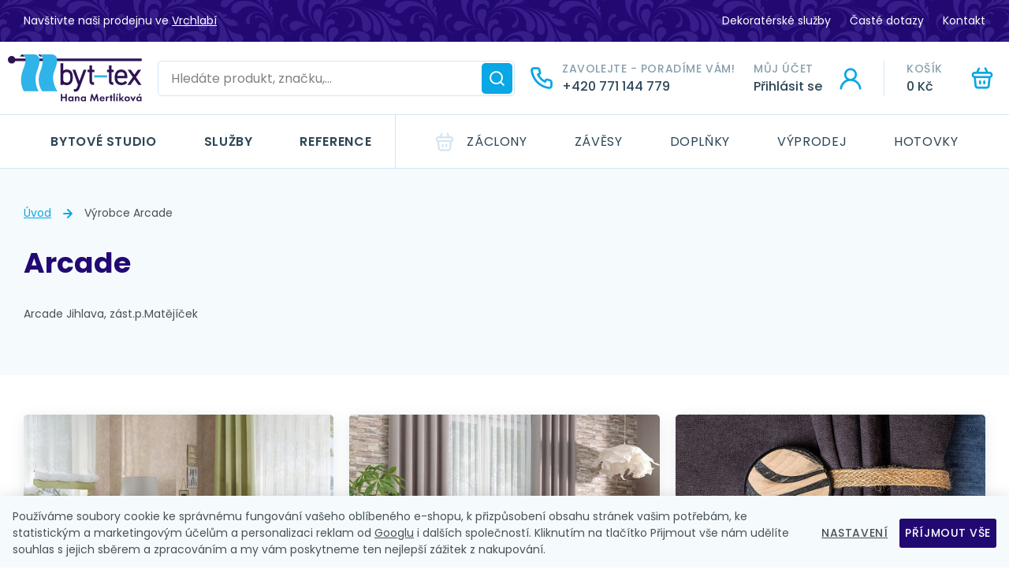

--- FILE ---
content_type: text/html; charset=UTF-8
request_url: https://www.byt-tex.cz/arcade_v17/
body_size: 11439
content:
<!DOCTYPE html>


                     
    
         
            

      


<html class="no-js lang-cs" lang="cs">
<head>
   <meta charset="utf-8">
   
      <meta name="author" content="byt-tex">
   

   <meta name="web_author" content="wpj.cz">

   
      <meta name="description" content="Arcade Jihlava, zást.p.Matějíček">
   

         <meta name="viewport" content="width=device-width, initial-scale=1">
   
   <meta property="og:title" content="Arcade - Bytový textil">
      
   <meta property="og:image" content="https://www.byt-tex.cz/templates/images/share/fb-share-image.png">

   <meta property="og:url" content="https://www.byt-tex.cz/arcade_v17/">
   <meta property="og:type" content="website">

   
   

   
      <title>Arcade - Bytový textil</title>
   

   
      
   <link href="https://fonts.googleapis.com/css2?family=Poppins:ital,wght@0,400;0,500;0,600;0,700;1,400&display=swap" rel="stylesheet">


      
         <link rel="stylesheet" href="/web/build/app.d8802937.css">
         
      
   <link rel="stylesheet" href="/web/build/category.6720acae.css">

   

   
   
               <link rel="canonical" href="https://www.byt-tex.cz/arcade_v17/">
         

   
               <meta name="robots" content="index, follow">
         

   
         

   
   <link rel="shortcut icon" href="/templates/images/favicon.ico">
   
   
   <link rel="apple-touch-icon" sizes="144x144" href="/templates/images/share/apple-touch-icon.png">
   <link rel="icon" type="image/png" sizes="32x32" href="/templates/images/share/favicon-32x32.png">
   <link rel="icon" type="image/png" sizes="16x16" href="/templates/images/share/favicon-16x16.png">
   <link rel="manifest" href="/templates/images/share/site.webmanifest">
   <meta name="msapplication-TileColor" content="#da532c">
   <meta name="theme-color" content="#ffffff">

   <link rel="search" href="/vyhledavani/" type="text/html">

   <script src="/common/static/js/sentry-6.16.1.min.js"></script>

<script>
   Sentry.init({
      dsn: 'https://bdac53e35b1b4424b35eb8b76bcc2b1a@sentry.wpj.cz/9',
      allowUrls: [
         /www\.byt-tex\.cz\//
      ],
      denyUrls: [
         // Facebook flakiness
         /graph\.facebook\.com/i,
         // Facebook blocked
         /connect\.facebook\.net\/en_US\/all\.js/i,
         // Chrome extensions
         /extensions\//i,
         /^chrome:\/\//i,
         /kupshop\.local/i
      ],
      beforeSend(event) {
         if (!/FBA[NV]|PhantomJS|SznProhlizec/.test(window.navigator.userAgent)) {
            return event;
         }
      },
      ignoreErrors: [
         // facebook / ga + disabled cookies
         'fbq is not defined',
         'Can\'t find variable: fbq',
         '_gat is not defined',
         'AW is not defined',
         'Can\'t find variable: AW',
         'url.searchParams.get', // gtm koza
         // localstorage not working in incoginto mode in iOS
         'The quota has been exceeded',
         'QuotaExceededError',
         'Undefined variable: localStorage',
         'localStorage is null',
         'The operation is insecure',
         "Failed to read the 'localStorage'",
         "gtm_",
         "Can't find variable: glami",
      ]
   });

   Sentry.setTag("web", "prod_byttex_db");
   Sentry.setTag("wbpck", 1);
   Sentry.setTag("adm", 0);
   Sentry.setTag("tpl", "x");
   Sentry.setTag("sentry_v", "6.16.1");
</script>

   <script>
   window.wpj = window.wpj || {};
   wpj.onReady = wpj.onReady || [];
   wpj.jsShop = wpj.jsShop || {events:[]};

   window.dataLayer = window.dataLayer || [];
   function gtag() {
      window.dataLayer.push(arguments);
   }
   window.wpj.cookie_bar_send = true;

   wpj.getCookie = (sKey) => decodeURIComponent(
      document.cookie.replace(
         new RegExp(
            '(?:(?:^|.*;)\\s*' +
            encodeURIComponent(sKey).replace(/[\-\.\+\*]/g, '\\$&') +
            '\\s*\\=\\s*([^;]*).*$)|^.*$'
         ),
         '$1'
      )
   ) || null;

      var consents = wpj.getCookie('cookie-bar')?.split(',');

   if (!(consents instanceof Array)){
      consents = [];
   }

   consents_fields = {
      ad_storage: consents.includes('ad_storage') ? 'granted' : 'denied',
      ad_user_data: consents.includes('ad_storage') ? 'granted' : 'denied',
      ad_personalization: consents.includes('ad_storage') ? 'granted' : 'denied',
      personalization_storage: consents.includes('personalization_and_functionality_storage') ? 'granted' : 'denied',
      functionality_storage: 'granted',
      analytics_storage: consents.includes('analytics_storage') ? 'granted' : 'denied',
   };
   gtag('consent', 'default', consents_fields);

   gtag("set", "ads_data_redaction", true);

   dataLayer.push({
      'event': 'defaultConsent',
      'consents' : consents_fields,
      'version': 'v0'
   });
   </script>

<script>
   wpj.data = wpj.data || { };

   
   

   

   
</script>


   <!-- Facebook Pixel Code -->
   <script>
      
      !function(f,b,e,v,n,t,s)
      {if(f.fbq)return;n=f.fbq=function(){n.callMethod?
              n.callMethod.apply(n,arguments):n.queue.push(arguments)};
         if(!f._fbq)f._fbq=n;n.push=n;n.loaded=!0;n.version='2.0';
         n.queue=[];}(window,document,'script',
              'https://connect.facebook.net/en_US/fbevents.js');
   </script>
         <noscript>
         <img height="1" width="1" alt=""
              src="https://www.facebook.com/tr?id=3179867535401561&ev=PageView&noscript=1"/>
      </noscript>
      <!-- End Facebook Pixel Code -->
   

   
   
   
   
          

      

   

        </head>
<body >





   
      
      <div class="header-top">
         <div class="container container-flex">
            <p>Navštivte naši prodejnu ve <a href="/kontakt/">Vrchlabí</a></p>

            
<div class="">
    
   <ul class="">
                 <li class=" item-47">
             <a href="/dekoraterske-sluzby/" >
                 Dekoratérské služby
             </a>
                        </li>
                 <li class=" item-49">
             <a href="/caste-dotazy/" >
                 Časté dotazy
             </a>
                        </li>
                 <li class=" item-24">
             <a href="/kontakt/" >
                 Kontakt
             </a>
                        </li>
          </ul>

</div>

         </div>
      </div>

      <header class="header">
         <div class="container container-flex">
            <div class="responsive-content">
               <button class="btn header-burger" data-toggle="burger">
                  <span class="burger"></span>
                  <span>Menu</span>
               </button>
            </div>
            <a href="/" class="logo" title="Záclony a závěsy na míru">
               <img src="/templates/images/logo.svg" alt="Záclony a závěsy na míru">
            </a>

             <div class="header-search-inline">
   <form method="get" action="/vyhledavani/">
      <input type="text" name="search" value="" maxlength="100" class="form-control autocomplete-control"
             placeholder="Hledáte produkt, značku,…" autocomplete="off" data-search-input>
      <button name="submit" type="submit" value="Hledat"
              class="btn btn-search fc icons_search" aria-label="Hledat"></button>
         </form>
</div>

            <div class="header-icons">
               <div class="responsive-content header-search header-icon" data-toggle="search">
                  <a href="#">
                     <i class="fc icons_search"></i>
                  </a>
               </div>
               <div class="header-icon header-phone ">
                  <a href="tel:+420 771 144 779" class="header-phone-nowrap">
                     <i class="fc icons_phone"></i>
                     <span>Zavolejte - poradíme vám!</span>
                     <strong>+420 771 144 779</strong>
                  </a>
               </div>

               <div class="header-icon header-login cart-signin">
                  <a href="/prihlaseni/">
                     <i class="fc icons_user">
                                             </i>
                     <span>Můj účet</span>
                     <strong>
                                                    Přihlásit se
                                             </strong>
                  </a>
               </div>

                <div class="header-cart header-icon ">
   <a  data-reload="cart-info">
      <i class="fc icons_cart"></i>
      <span>Košík</span>
      <strong class="price">0 Kč</strong>
   </a>
</div>

<div class="cartbox-focus " data-cartbox>
   
      <div class="cartbox-header">
         
            <p class="h3">Nákupní košík</p>
         
         
            <a href="#" class="fc lightbox_close" data-cartbox-hide></a>
         
      </div>
   

   <div class="cartbox-product-list" data-simplebar data-simplebar-auto-hide="false">
      <div data-reload="cartbox-products">
                     <p class="no-items">V košíku nemáte žádné zboží.</p>
               </div>
   </div>


   <div class="cartbox-footer">
      <div data-reload="cartbox-footer">
         
                           

   <div class="shipping-progress">
      <span class="fc icons_delivery"></span>
      <p>
                     K dopravě zdarma zbývá
            <strong>3 000 Kč</strong>
               </p>

      <div class="shipping-bar">
                                 <span style="width: 0%"></span>
               </div>
      
   </div>
                        
               <div class="price-title">Mezisoučet
                  <strong class="total-price h3">0 Kč</strong>

                                 </div>
            

            
               <a href="/kosik/" class="btn btn-block btn-primary disabled">Do košíku</a>
            
         
      </div>
   </div>
</div>
<div class="cartbox-bg" data-cartbox></div>
<div class="cartbox-overlay" data-cartbox data-cartbox-hide></div>

            </div>

         </div>
         <div class="header-menu">
             <div class="desktop-content container container-flex">
                 
<div class="header-menu-pages">
    
   <ul class="">
                 <li class=" item-65">
             <a href="/clanky/5/" >
                 Bytové studio
             </a>
                        </li>
                 <li class=" item-55">
             <a href="/sluzby/" >
                 Služby
             </a>
                        </li>
                 <li class=" item-56">
             <a href="/clanky/4/" >
                 Reference
             </a>
                        </li>
          </ul>

</div>


                <div class="header-menu-sections">
                     <ul class="level-0" data-sections="header"><li class="nav-item " data-navitem="147"><a href="/zaclony_k147/" class="nav-link">Záclony</a></li><li class="nav-item " data-navitem="148"><a href="/zavesy_k148/" class="nav-link">Závěsy</a></li><li class="nav-item " data-navitem="150"><a href="/doplnky_k150/" class="nav-link">Doplňky</a></li><li class="nav-item " data-navitem="287"><a href="/vyprodej_k287/" class="nav-link">Výprodej</a></li><li class="nav-item " data-navitem="335"><a href="/hotovky_k335/" class="nav-link">Hotovky</a></li></ul> 

   <script>
      wpj.onReady.push(function () {
                           $('[data-sections="header"] [data-navitem="' + 0 +'"]').addClass('active');
                        });
   </script>

                </div>
             </div>
         </div>
      </header>
      <div class="header-search-outer">
   <div class="header-search-inner" data-search-form>
      <div class="container">
         <form method="get" role="search" action="/vyhledavani/">
            <input type="text" name="search" value="" maxlength="100" class="form-control autocomplete-control"
                   placeholder="Hledaný výraz" aria-label="Hledaný výraz" autocomplete="off" data-search-input>
            <button name="submit" type="submit" value="Hledat" class="btn btn-primary btn-block"><span>Hledat</span></button>
            <button class="search-toggle" data-toggle="search" aria-label="Zavřít"><i class="fc lightbox_close"></i></button>
         </form>
      </div>
   </div>
</div>


   <script id="productSearch" type="text/x-dot-template">
            <div class="container autocomplete-inner">
         
         {{? it.items.Produkty || it.items.Kategorie || it.items.Vyrobci || it.items.Clanky || it.items.Stranky }}

         <div class="autocomplete-wrapper">
            {{? it.items.Kategorie }}
            <div class="autocomplete-categories">
               
               <p class="title-default">Kategorie</p>
               
               <ul>
                  {{~it.items.Kategorie.items :item :index}}
                  <li data-autocomplete-item="section">
                     <a href="/presmerovat/?type=category&id={{=item.id}}">{{=item.label}}</a>
                  </li>
                  {{~}}
               </ul>
            </div>
            {{?}}

            {{? it.items.Vyrobci }}
            <div class="autocomplete-categories">
               <p class="title-default">Značky</p>
               <ul>
                  {{~it.items.Vyrobci.items :item :index}}
                  <li data-autocomplete-item="section">
                     <a href="/presmerovat/?type=producer&id={{=item.id}}">{{=item.label}}</a>
                  </li>
                  {{~}}
               </ul>
            </div>
            {{?}}

            {{? it.items.Produkty }}
            <div class="autocomplete-products">
               
               <p class="title-default">Produkty</p>
               
               <ul>
                  {{~it.items.Produkty.items :item :index}}
                  {{? index < 4 }}
                  <li class="autocomplete-product-item" data-autocomplete-item="product">
                     <a href="/presmerovat/?type=product&id={{=item.id}}">
                        <div class="img">
                           {{? item.image }}
                           <img src="{{=item.image}}" alt="{{=item.label}}" class="img-fluid">
                           {{??}}
                           <img src="/common/static/images/no-img.png" alt="{{=item.label}}" class="img-fluid">
                           {{?}}
                        </div>
                        <span class="title">{{=item.label}}</span>
                        
                        
                                                        
                               {{? item.price }}
                               <span class="price">{{=item.price}}</span>
                               {{?}}
                            
                                                    
                        
                     </a>
                  </li>
                  {{?}}
                  {{~}}
               </ul>
            </div>
            {{?}}

            
            <div class="ac-showall d-showall" data-autocomplete-item="show-all">
               <a href="" class="btn btn-primary btn-block">Zobrazit všechny výsledky</a>
            </div>
            
         </div>

         <div class="autocomplete-side">
            {{? it.items.Clanky }}
            <div class="autocomplete-articles">
               <p class="title-default">Články</p>
               <ul>
                  {{~it.items.Clanky.items :item :index}}
                  {{? index < 2 }}
                  <li data-autocomplete-item="section">
                     <a href="/presmerovat/?type=article&id={{=item.id}}">
                        {{? item.photo }}
                        <img src="{{=item.photo}}" alt="{{=item.label}}" width="200" height="143" class="img-fluid">
                        {{?}}
                        {{=item.label}}
                     </a>
                  </li>
                  {{?}}
                  {{~}}
               </ul>
            </div>
            {{?}}
            {{? it.items.Stranky }}
            <div class="autocomplete-pages">
               <p class="title-default">Ostatní</p>
               <ul>
                  {{~it.items.Stranky.items :item :index}}
                  <li data-autocomplete-item="section">
                     <a href="{{=item.url}}">
                        {{=item.label}}
                     </a>
                  </li>
                  {{~}}
               </ul>
            </div>
            {{?}}
            
            <div class="ac-showall resp-showall" data-autocomplete-item="show-all">
               <a href="" class="btn btn-primary btn-block">Zobrazit všechny výsledky</a>
            </div>
            
         </div>

         

         {{??}}
         <div class="autocomplete-noresult">
            <p>
               
               Žádný výsledek
               
            </p>
         </div>
         {{?}}
         
      </div>
   </script>



      <script>
      
      
      wpj.onReady.push(function () {
         $('[data-search-input]').productSearch({
                        
         });
      });
            
   </script>


   
   
   <main class="main ">
      <div class="category-header">
         <div class="container">
            
   <ul class="breadcrumbs ">
                           <li><a href="/" title="Zpět na úvod">Úvod</a></li>
                                       <li class="active">Výrobce Arcade</li>
                     </ul>


            <div class="row">
               <div class="col-xxs-12 col-lg-6">
                  <div class="content">
                     <h1>Arcade</h1>
                     
                                          <p>Arcade Jihlava, zást.p.Matějíček</p>
                  </div>
               </div>
               <div class="col-xxs-12 col-lg-6 text-center">
                                 </div>
            </div>
         </div>
      </div>

               <div class="container">
                        <div class="sections-list row">
                          <div class="col-lg-4 col-sm-6">
                  <a href="/zaclony_k147/" class="section-list-item">
                     <img src="/data/tmp/15/7/147_15.jpg?1395874800_1"
                          class="img-responsive"
                          alt="Záclony"
                          width="460"
                          height="260">
                     <div>
                        <h3>Záclony</h3>
                        <p>Vyberte si kvalitní záclony, které rozjasní váš domov. Nabízíme různé druhy obšití, včetně nejnovějších trendů.</p>
                     </div>
                  </a>
               </div>
                          <div class="col-lg-4 col-sm-6">
                  <a href="/zavesy_k148/" class="section-list-item">
                     <img src="/data/tmp/15/8/148_15.jpg?1395874800_1"
                          class="img-responsive"
                          alt="Závěsy"
                          width="460"
                          height="260">
                     <div>
                        <h3>Závěsy</h3>
                        <p>U nás si koupíte závěsy, které splní vaše nároky na kvalitu látky i požadavky na precizní zpracování.</p>
                     </div>
                  </a>
               </div>
                          <div class="col-lg-4 col-sm-6">
                  <a href="/doplnky_k150/" class="section-list-item">
                     <img src="/data/tmp/15/0/150_15.jpg?1395874800_1"
                          class="img-responsive"
                          alt="Doplňky"
                          width="460"
                          height="260">
                     <div>
                        <h3>Doplňky</h3>
                        <p>Řasící pásky vám nejen usnadní věšení záclon, ale taky zajistí dokonalé nařasení.</p>
                     </div>
                  </a>
               </div>
                          <div class="col-lg-4 col-sm-6">
                  <a href="/vyprodej_k287/" class="section-list-item">
                     <img src="/data/tmp/15/7/287_15.jpg?1638220966_1"
                          class="img-responsive"
                          alt="Výprodej"
                          width="460"
                          height="260">
                     <div>
                        <h3>Výprodej</h3>
                        <p>Ve výprodeji najdete zbytky kvalitních látek, ale i zlevněné role, za velmi zajímavé ceny.</p>
                     </div>
                  </a>
               </div>
                          <div class="col-lg-4 col-sm-6">
                  <a href="/hotovky_k335/" class="section-list-item">
                     <img src="/data/tmp/15/5/335_15.jpg?1675935643_1"
                          class="img-responsive"
                          alt="Hotovky"
                          width="460"
                          height="260">
                     <div>
                        <h3>Hotovky</h3>
                        <p>Hotové záclony a závěsy za výhodné ceny.</p>
                     </div>
                  </a>
               </div>
                   </div>
    
         </div>
      
   </main>

   <footer class="footer">
      <div class="container">
         <div class="row">
            <div class="col-xxs-12 col-lg-7 footer-container">
               <div class="row">
                  <div class="col-md-5 footer-logo">
                     <a href="/" class="logo col-xxs-12 col-xs-6 col-md-12" title="Záclony a závěsy na míru">
                        <img src="/templates/images/logo.svg" alt="Záclony a závěsy na míru">
                     </a>
                     <a href="https://obchody.heureka.cz/eshop-byt-tex-cz/recenze/"
                        target="_blank"
                        class="overeno-zakazniky col-xxs-12 col-xs-6 col-md-12"
                        title="Záclony a závěsy na míru | Heureka - Ověřeno zákazníky">
                        <img src="/templates/images/overeno-zakazniky.png" alt="Záclony a závěsy na míru | Heureka - Ověřeno zákazníky">
                     </a>
                  </div>
                  <div class="col-xxs-12 col-md-7 contact-badges footer-dropdown">
                     <h3 class="footer-dropdown-heading">Rychlý kontakt</h3>
                     <div class="footer-dropdown-content">
                        <div class="contact-badge">
                           <p class="title-default">Majitelka</p>
                           <div class="content">
                              <figure class="w-figure text-left"><div class="w-photo w-photo-size-original "> <img src="/data/tmp/105/0/4720_105.jpg" srcset="/data/tmp/104/0/4720_104.jpg?1660899687 300w, /data/tmp/105/0/4720_105.jpg?1660899687 600w, /data/tmp/106/0/4720_106.jpg?1660899687 723w, /data/tmp/107/0/4720_107.jpg?1660899687 723w" sizes="(min-width: 1440px) 723px, (min-width: 1220px) 723px, (min-width: 768px) calc((100vw / 1) - 20px), calc(100vw - 20px)" draggable="true" class="" loading="lazy"> </div></figure> <div class="w-gallery w-gallery-columns-4" data-gallery-wrapper="true"><div class="ykidBG7viLOLemZP7FvO"></div></div> <div class="w-text"><p><a href="tel:+420 603 373 534">+420 603 373 534</a></p></div> <div class="w-text"><p><a href="mailto:vlachova@byt-tex.cz">mertlikova@byt-tex.cz</a></p></div>
                           </div>
                        </div>
                        <div class="contact-badge">
                           <p class="title-default">e-shop</p>
                           <div class="content">
                              <figure class="w-figure text-left"><div class="w-photo w-photo-size-original "> <img src="/data/tmp/105/2/5542_105.jpg" srcset="/data/tmp/104/2/5542_104.jpg?1726640554 300w, /data/tmp/105/2/5542_105.jpg?1726640554 600w, /data/tmp/106/2/5542_106.jpg?1726640554 1000w, /data/tmp/107/2/5542_107.jpg?1726640554 1920w" sizes="(min-width: 1440px) calc((1480px / 1) - 20px), (min-width: 1220px) calc((1220px / 1) - 20px), (min-width: 768px) calc((100vw / 1) - 20px), calc(100vw - 20px)" draggable="true" class="" loading="lazy"> </div></figure> <div class="w-text"><p><a href="tel:+420 737 103 095">+420 771 144 779</a></p></div> <div class="w-text"><p><a href="mailto:info@byt-tex.cz">info@byt-tex.cz</a></p></div>
                           </div>
                        </div>
                     </div>
                  </div>
               </div>
            </div>
            <div class="col-xxs-12 col-lg-5 footer-container">
               <div class="row">
                  <div class="col-xxs-12 col-sm-6 footer-dropdown">
                     <h3 class="footer-dropdown-heading">O nás</h3>
                     <div class="footer-dropdown-content">
                        <div class="column">
   <p class="title-default">O nás</p>
   <ul class="list-unstyled">
               <li >
            <a href="/clanky/6/" >Aktuálně</a>
         </li>
               <li >
            <a href="/clanky/4/" >Reference</a>
         </li>
               <li >
            <a href="/sluzby/" >Služby</a>
         </li>
               <li >
            <a href="/caste-dotazy/" >Časté dotazy</a>
         </li>
               <li >
            <a href="/kontakt/" >Kontakt</a>
         </li>
               <li >
            <a href="/clanky/3/" >Nápověda</a>
         </li>
         </ul>
</div>

                     </div>
                  </div>
                  <div class="col-xxs-12 col-sm-6 footer-links">
                     <div class="footer-dropdown">
                        <h3 class="footer-dropdown-heading">Vše o nákupu</h3>
                        <div class="footer-dropdown-content">
                           <div class="column">
   <p class="title-default">Vše o nákupu</p>
   <ul class="list-unstyled">
               <li >
            <a href="/doprava-a-platba/" >Doprava a platba</a>
         </li>
               <li >
            <a href="/jak-nakupovat_p5.html" >Jak nakupovat</a>
         </li>
         </ul>
</div>

                        </div>
                     </div>
                     <ul class="list-unstyled social-links">
                                                <li>
                           <a href="https://www.instagram.com/vlachova.byt_tex/" target="_blank">
                              <img src="/templates/images/instagram.svg" alt="Instagram Záclony a závěsy na míru" class="instagram">Instagram
                           </a>
                        </li>
                                                                         <li>
                           <a href="https://www.facebook.com/BytTexHanaVlachova/" target="_blank">
                              <span class="fc icons_facebook"></span>Facebook
                           </a>
                        </li>
                                              </ul>
                  </div>
               </div>
            </div>
         </div>
      </div>
       <div class="badges-wrapper badges-footer">
   <div class="container">
      <div class="badges">
         <div class="fc icons_scissors">
            <span>Navrhujeme a šijeme <br>na míru v české dílně</span>
         </div>
         <div class="fc icons_cloth">
            <span>Velký výběr kvalitních <br>textilií z Evropy</span>
         </div>
         <div class="fc icons_sewing_machine">
            <span>Zakázkové šití pro <br>domy, hotely, firmy</span>
         </div>
         <div class="fc icons_message">
            <span>Poradíme vám, aby <br>střih seděl perfektně</span>
         </div>
      </div>
   </div>
</div>
      <div class="copyright">
         <div class="container container-flex">
            <div>
               © 2026 BYT-TEX - Hana Mertlíková
            </div>

            <ul class="list-inline">
           <li><a href="" data-cookie-bar="open">Nastavení cookies</a></li>
       <li>
      <a href="" data-wpj-focus="/formulare/report-inappropriate-content/" data-wpj-focus-ajax="1">
         Nahlásit závadný obsah
      </a>
   </li>
            <li>
           <a href="/zasady-zpracovani-osobnich-udaju_p12.html" >
               Zásady zpracování osobních údajů
           </a>
        </li>
            <li>
           <a href="/souhlas-se-zpracovanim-osobnich-udaju_p13.html" >
               Souhlas se zpracováním osobních údajů
           </a>
        </li>
            <li>
           <a href="/obchodni-podminky/" >
               Obchodní podmínky
           </a>
        </li>
    </ul>


            <address>
               Shop by&nbsp;<a href="http://www.wpj.cz">wpj.cz</a>
            </address>
         </div>
      </div>
   </footer>

   <div class="focus product-inquiry"  role="dialog" aria-modal="true" aria-labelledby="focus-title" tabindex="-1">
   <div class="focus-dialog">       <div class="focus-content">
         
            
            <div class="focus-header">
               <span class="title" id="focus-title">
   Poptávka
</span>

               <a href="#" class="focus-close" data-focus="close">
                  <span>zavřít</span> <span class="fc lightbox_close"></span>
               </a>
            </div>
            
            
   <a href="/formulare/productInquiry/" data-ondemand>Načíst</a>
   <div data-reload="product_inquiry"></div>
   <script type="text/javascript">

      wpj.onReady.push(function() {
         function initiRegistrationForm() {

            $('.product-inquiry form').bootstrapValidator({
               feedbackIcons: {
                  valid: 'fc icons_check-circle',
                  invalid: 'fc icons_close-circle',
                  validating: 'fc-refresh',
               },
            }).on('success.form.bv', function(e) {
               e.preventDefault();
               e.stopPropagation();

               var $this = $(e.target),
                       data = $this.serialize(),
                       url = $this.attr('action');

               wpj.domUtils.reloadPartsFromUrl(url, $this.closest('[data-reload]'), data, initiRegistrationForm);

               return false;
            });
         }

         $('.btn-arrow.green').on('click', function() {

            $.when(
                    $.getScript('/common/static/bootstrapvalidator/js/bootstrapValidator.js'),
                    $.getScript('https://www.google.com/recaptcha/api.js'),
                    $.Deferred(function(deferred) {
                       $(deferred.resolve);
                    }),
            ).done(function() {
               $.getScript(
                       '/common/static/bootstrapvalidator/js/language/cs_CZ.js').
                       done(function() {

                                  var $focus = $(`.focus.product-inquiry`);
                                  var $onDemandLink = $focus.find('a[data-ondemand]');

                                  $focus.focus({
                                     addBodyPadding: true,
                                  });

                                  $focus.focus('show');

                                  if ($onDemandLink && $onDemandLink.attr('href')) {
                                     const url = $onDemandLink.attr('href');

                                     $onDemandLink.remove();

                                     wpj.domUtils.reloadPartsFromUrl(url, $focus.find('[data-reload]'), undefined, function() {
                                        initiRegistrationForm();
                                     });
                                  }

                               },
                       );
            });

            return false;
         });
      });
   </script>

         
      </div>
   </div>
</div>
   <div class="focus product-free-sample"  role="dialog" aria-modal="true" aria-labelledby="focus-title" tabindex="-1">
   <div class="focus-dialog">       <div class="focus-content">
         
            
            <div class="focus-header">
               <span class="title" id="focus-title">
   Objednat vzorek zdarma
</span>

               <a href="#" class="focus-close" data-focus="close">
                  <span>zavřít</span> <span class="fc lightbox_close"></span>
               </a>
            </div>
            
            
   <a href="/formulare/productFreeSample/?url=https://www.byt-tex.cz/arcade_v17/&amp;subject=" data-ondemand>Načíst</a>
   <div data-reload="product_free_sample"></div>
   <script type="text/javascript">

      wpj.onReady.push(function() {
         function initiRegistrationForm() {

            $('.product-free-sample form').bootstrapValidator({
               feedbackIcons: {
                  valid: 'fc icons_check-circle',
                  invalid: 'fc icons_close-circle',
                  validating: 'fc-refresh',
               },
            }).on('success.form.bv', function(e) {
               e.preventDefault();
               e.stopPropagation();

               var $this = $(e.target),
                       data = $this.serialize(),
                       url = $this.attr('action');

               wpj.domUtils.reloadPartsFromUrl(url, $this.closest('[data-reload]'), data, initiRegistrationForm);

               return false;
            });
         }

         $('.product-sample').on('click', function() {

            $.when(
                    $.getScript('/common/static/bootstrapvalidator/js/bootstrapValidator.js'),
                    $.getScript('https://www.google.com/recaptcha/api.js'),
                    $.Deferred(function(deferred) {
                       $(deferred.resolve);
                    }),
            ).done(function() {
               $.getScript(
                       '/common/static/bootstrapvalidator/js/language/cs_CZ.js').
                       done(function() {

                                  var $focus = $(`.focus.product-free-sample`);
                                  var $onDemandLink = $focus.find('a[data-ondemand]');

                                  $focus.focus({
                                     addBodyPadding: true,
                                  });

                                  $focus.focus('show');

                                  if ($onDemandLink && $onDemandLink.attr('href')) {
                                     const url = $onDemandLink.attr('href');

                                     $onDemandLink.remove();

                                     wpj.domUtils.reloadPartsFromUrl(url, $focus.find('[data-reload]'), undefined, function() {
                                        initiRegistrationForm();
                                     });
                                  }

                               },
                       );
            });

            return false;
         });
      });
   </script>

         
      </div>
   </div>
</div>




    
        <div class="sections-responsive" data-sections-responsive>
   
      <div class="sections-responsive-header">
         <button data-toggle="burger">
            <span class="fc lightbox_close"></span>
            <span>Zavřít</span>
         </button>
         <div class="responsive-switcher">
                     </div>
         
         
      </div>
   
    <ul class="nav list-unstyled"><li class="nav-item nav-item-147" data-level="0"><span class="toggle-sub"> Záclony </span><ul class="sub-nav"><li class="sub-heading toggle-back">zpět</li><li class="nav-item nav-item-152" data-level="1"><a href="/zaclony_k147/voaly-hladke_k152/" class="sub-item"><span class="figure"><img src="/data/tmp/10/2/152_10.jpg?1395874800_1" loading="lazy" alt="Voály hladké" width="100" height="100" class="img-responsive"></span> Voály hladké </a></li><li class="nav-item nav-item-170" data-level="1"><a href="/zaclony_k147/voaly-s-bordurami_k170/" class="sub-item"><span class="figure"><img src="/data/tmp/10/0/170_10.jpg?1719393744_1" loading="lazy" alt="Voály s bordurami" width="100" height="100" class="img-responsive"></span> Voály s bordurami </a></li><li class="nav-item nav-item-165" data-level="1"><a href="/zaclony_k147/voaly-vzorovane_k165/" class="sub-item"><span class="figure"><img src="/data/tmp/10/5/165_10.jpg?1770119375_1" loading="lazy" alt="Voály vzorované" width="100" height="100" class="img-responsive"></span> Voály vzorované </a></li><li class="nav-item nav-item-199" data-level="1"><a href="/zaclony_k147/zakarove-zaclony_k199/" class="sub-item"><span class="figure"><img src="/data/tmp/10/9/199_10.jpg?1719393663_1" loading="lazy" alt="Žakárové záclony" width="100" height="100" class="img-responsive"></span> Žakárové záclony </a></li><li class="nav-item nav-item-166" data-level="1"><a href="/zaclony_k147/detske-zaclony_k166/" class="sub-item"><span class="figure"><img src="/data/tmp/10/6/166_10.jpg?1398808800_1" loading="lazy" alt="Dětské záclony" width="100" height="100" class="img-responsive"></span> Dětské záclony </a></li><li class="nav-item nav-item-176" data-level="1"><a href="/zaclony_k147/vitrazkove-zaclony-kratke_k176/" class="sub-item"><span class="figure"><img src="/data/tmp/10/6/176_10.jpg?1719567869_1" loading="lazy" alt="Vitrážkové záclony, krátké" width="100" height="100" class="img-responsive"></span> Vitrážkové záclony, krátké </a></li><li class="nav-item nav-item-168" data-level="1"><a href="/zaclony_k147/site_k168/" class="sub-item"><span class="figure"><img src="/data/tmp/10/8/168_10.jpg?1710414292_1" loading="lazy" alt="Sítě" width="100" height="100" class="img-responsive"></span> Sítě </a></li><li class="sub-heading nav-item nav-item-147"><a href="/zaclony_k147/"><span>Všechny produkty</span><span class="fc icons_allproducts"></span></a></li></ul></li><li class="nav-item nav-item-148" data-level="0"><span class="toggle-sub"> Závěsy </span><ul class="sub-nav"><li class="sub-heading toggle-back">zpět</li><li class="nav-item nav-item-156" data-level="1"><a href="/zavesy_k148/black-outove-zavesy_k156/" class="sub-item"><span class="figure"><img src="/data/tmp/10/6/156_10.jpg?1752485728_1" loading="lazy" alt="Black-outové závěsy" width="100" height="100" class="img-responsive"></span> Black-outové závěsy </a></li><li class="nav-item nav-item-158" data-level="1"><a href="/zavesy_k148/poloprusvitne-zavesy_k158/" class="sub-item"><span class="figure"><img src="/data/tmp/10/8/158_10.jpg?1752485595_1" loading="lazy" alt="Poloprůsvitné závěsy" width="100" height="100" class="img-responsive"></span> Poloprůsvitné závěsy </a></li><li class="nav-item nav-item-154" data-level="1"><a href="/zavesy_k148/jednobarevne-zavesy_k154/" class="sub-item"><span class="figure"><img src="/data/tmp/10/4/154_10.jpg?1752485915_1" loading="lazy" alt="Jednobarevné závěsy" width="100" height="100" class="img-responsive"></span> Jednobarevné závěsy </a></li><li class="nav-item nav-item-155" data-level="1"><a href="/zavesy_k148/vzorovane-zavesy_k155/" class="sub-item"><span class="figure"><img src="/data/tmp/10/5/155_10.jpg?1752485846_1" loading="lazy" alt="Vzorované závěsy" width="100" height="100" class="img-responsive"></span> Vzorované závěsy </a></li><li class="nav-item nav-item-153" data-level="1"><a href="/zavesy_k148/detske-zavesy_k153/" class="sub-item"><span class="figure"><img src="/data/tmp/10/3/153_10.jpg?1398290400_1" loading="lazy" alt="Dětské závěsy" width="100" height="100" class="img-responsive"></span> Dětské závěsy </a></li><li class="nav-item nav-item-157" data-level="1"><a href="/zavesy_k148/prirodni-styl_k157/" class="sub-item"><span class="figure"><img src="/data/tmp/10/7/157_10.jpg?1397080800_1" loading="lazy" alt="Přírodní styl" width="100" height="100" class="img-responsive"></span> Přírodní styl </a></li><li class="sub-heading nav-item nav-item-148"><a href="/zavesy_k148/"><span>Všechny produkty</span><span class="fc icons_allproducts"></span></a></li></ul></li><li class="nav-item nav-item-150" data-level="0"><span class="toggle-sub"> Doplňky </span><ul class="sub-nav"><li class="sub-heading toggle-back">zpět</li><li class="nav-item nav-item-257" data-level="1"><a href="/doplnky_k150/rasici-stuhy_k257/" class="sub-item"><span class="figure"><img src="/data/tmp/10/7/257_10.jpg?1638220966_1" loading="lazy" alt="Řasící stuhy" width="100" height="100" class="img-responsive"></span> Řasící stuhy </a></li><li class="nav-item nav-item-258" data-level="1"><a href="/doplnky_k150/oluvka_k258/" class="sub-item"><span class="figure"><img src="/data/tmp/10/8/258_10.jpg?1638220966_1" loading="lazy" alt="Olůvka" width="100" height="100" class="img-responsive"></span> Olůvka </a></li><li class="nav-item nav-item-316" data-level="1"><a href="/doplnky_k150/magnety-spony_k316/" class="sub-item"><span class="figure"><img src="/data/tmp/10/6/316_10.jpg?1638220966_1" loading="lazy" alt="Magnety,spony" width="100" height="100" class="img-responsive"></span> Magnety,spony </a></li><li class="nav-item nav-item-259" data-level="1"><a href="/doplnky_k150/uvazy-strapce_k259/" class="sub-item"><span class="figure"><img src="/data/tmp/10/9/259_10.jpg?1638220966_1" loading="lazy" alt="Úvazy, střapce" width="100" height="100" class="img-responsive"></span> Úvazy, střapce </a></li><li class="nav-item nav-item-330" data-level="1"><a href="/doplnky_k150/narazeci-krouzky_k330/" class="sub-item"><span class="figure"><img src="/data/tmp/10/0/330_10.jpg?1638220966_1" loading="lazy" alt="Narážecí kroužky" width="100" height="100" class="img-responsive"></span> Narážecí kroužky </a></li><li class="nav-item nav-item-322" data-level="1"><a href="/doplnky_k150/zaclonova-galanterie_k322/" class="sub-item"><span class="figure"><img src="/data/tmp/10/2/322_10.jpg?1638220966_1" loading="lazy" alt="Záclonová galanterie" width="100" height="100" class="img-responsive"></span> Záclonová galanterie </a></li><li class="sub-heading nav-item nav-item-150"><a href="/doplnky_k150/"><span>Všechny produkty</span><span class="fc icons_allproducts"></span></a></li></ul></li><li class="nav-item nav-item-287" data-level="0"><a href="/vyprodej_k287/" class="sub-item"> Výprodej </a></li><li class="nav-item nav-item-335" data-level="0"><a href="/hotovky_k335/" class="sub-item"> Hotovky </a></li></ul> 

         <script>
         wpj.onReady.push(function () {
            var hasChildSelection = false;
            var $sectionsResponsive = $("[data-sections-responsive]");

                                    if ($sectionsResponsive.find(".nav-item-0").closest('.sub-nav').length) {
               hasChildSelection = true;
            }
            $sectionsResponsive.find(".nav-item-0").addClass('active').closest(".active-parent").removeClass("active-parent").addClass("active");
                        
            if (hasChildSelection) {
               $sectionsResponsive.addClass("has-child-selection");
            } else {
               $sectionsResponsive.removeClass("has-child-selection");
            }
         });
      </script>
   
   
   
<div class="">
    
   <ul class="nav list-unstyled">
                 <li class=" item-47">
             <a href="/dekoraterske-sluzby/" >
                 Dekoratérské služby
             </a>
                        </li>
                 <li class=" item-49">
             <a href="/caste-dotazy/" >
                 Časté dotazy
             </a>
                        </li>
                 <li class=" item-24">
             <a href="/kontakt/" >
                 Kontakt
             </a>
                        </li>
          </ul>

</div>

   
<div class="no-border">
    
   <ul class="nav list-unstyled">
                 <li class=" item-65">
             <a href="/clanky/5/" >
                 Bytové studio
             </a>
                        </li>
                 <li class=" item-55">
             <a href="/sluzby/" >
                 Služby
             </a>
                        </li>
                 <li class=" item-56">
             <a href="/clanky/4/" >
                 Reference
             </a>
                        </li>
          </ul>

</div>


</div>
<div class="menu-focus"></div>
    



   
         <div class="focus focus-login" id="login"  role="dialog" aria-modal="true" aria-labelledby="focus-title" tabindex="-1">
   <div class="focus-dialog">       <div class="focus-content">
         
            
            <div class="focus-header">
               <span class="title" id="focus-title">
   Přihlášení
</span>

               <a href="#" class="focus-close" data-focus="close">
                  <span>zavřít</span> <span class="fc lightbox_close"></span>
               </a>
            </div>
            
            
   <form method="post" action="/prihlaseni/">
      <input type="hidden" name="url" value="/arcade_v17/">

      <div class="form-group">
         <input type="email" name="login" value="" placeholder="E-mail" aria-label="E-mail"
                class="form-control">
      </div>
      <div class="form-group">
         <input type="password" name="password" value="" placeholder="Heslo" aria-label="Heslo" class="form-control"
                autocomplete="current-password">
      </div>
      <div class="text-center">
         <input type="hidden" name="remember" value="1" checked>
         <input class="btn btn-primary" type="submit" value="Přihlásit se" name="Submit">
      </div>
   </form>
   
   <div class="focus-footer">
      <p><a href="/prihlaseni-heslo/">Zapomenuté heslo.</a></p>
      <p>         Jste tu poprvé? <a href="/registrace/">Zaregistrujte se</a>.               </p>
   </div>

         
      </div>
   </div>
</div>
      

<div class="pswp" tabindex="-1" role="dialog" aria-hidden="true">

      <div class="pswp__bg"></div>

      <div class="pswp__scroll-wrap">

            <div class="pswp__container">
         <div class="pswp__item"></div>
         <div class="pswp__item"></div>
         <div class="pswp__item"></div>
      </div>

            <div class="pswp__ui pswp__ui--hidden">
         <div class="pswp__top-bar">

                        <div class="pswp__counter"></div>
            <button class="pswp__button pswp__button--close" title="Zavřít">zavřít</button>
            <button class="pswp__button pswp__button--zoom fc" title="přiblížit/oddálit"></button>

                                    <div class="pswp__preloader">
               <div class="pswp__preloader__icn">
                  <div class="pswp__preloader__cut">
                     <div class="pswp__preloader__donut"></div>
                  </div>
               </div>
            </div>
         </div>

         <button class="pswp__button pswp__button--arrow--left" title="Předchozí"></button>
         <button class="pswp__button pswp__button--arrow--right" title="Následující"></button>
         <div class="pswp__caption">
            <div class="pswp__caption__center"></div>
         </div>
         <div class="pswp__backdrop"></div>

      </div>
   </div>
</div>




   

<script type="application/ld+json">
{
"@context": "http://schema.org",
"@type": "BreadcrumbList",
"itemListElement": [
                        {
            "@type": "ListItem",
            "position": 1,
            "item": {
               "@id": "https://www.byt-tex.cz/arcade_v17/",
               "name": "Arcade"
            }
         }
                  ]}
</script>






                  <div id="cookieBara" class="cookiebara-wrapper cookiebar" style="display: none;"     data-cookiebar-preselect="y">
   <div data-cookie-bar="simple" class="cookiebar-simple">
            
         <p>
            Používáme soubory cookie ke správnému fungování vašeho oblíbeného e-shopu, k přizpůsobení obsahu stránek vašim potřebám,
               ke statistickým a marketingovým účelům a personalizaci reklam od <a href="https://business.safety.google/privacy/" target="blank">Googlu</a> i dalších společností.
               Kliknutím na tlačítko Přijmout vše nám udělíte souhlas s jejich sběrem a zpracováním a my vám poskytneme ten nejlepší zážitek z nakupování.
         </p>
            
                     <div class="cookiebar-btns cookiebar-btns-simple">
               <button data-cookie-bar="details" class="btn cookiebar-more ">Nastavení</button>
                              
                  <button data-cookie-bar="simpleAccept" class="btn btn-primary">Příjmout vše</button>
                           </div>
               
   </div>

   <div data-cookie-bar="advanced" class="cookiebar-advanced">
      <p class="h3">Vaše nastavení souborů cookie</p>
            <p>Zde máte možnost přizpůsobit <a href="/presmerovat/label/cookies_policy/" target="_blank">soubory cookie</a>
            v souladu s vlastními preferencemi a později podrobněji nastavit nebo kdykoli vypnout v patičce webu.</p>
            <label class="c-input c-checkbox custom-control custom-checkbox disabled">
         <input class="custom-control-input" type="checkbox" checked disabled>
         <span class="c-indicator custom-control-indicator"></span>
         <strong>Nezbytné</strong>
      </label>

      <p>Technické cookies jsou nezbytné pro správné fungování webu a všech funkcí, které nabízí.</p>

      <label class="c-input c-checkbox custom-control custom-checkbox">
         <input class="custom-control-input" type="checkbox" value="personalization_and_functionality_storage" name="social-media">
         <span class="c-indicator custom-control-indicator"></span>
         <strong>Preferenční</strong>
      </label>
      <p>Personalizaci provádíme na základě vámi prohlíženého zboží.
            Dále pak upravujeme zobrazovaný obsah podle toho, co vás zajímá.</p>

      <label class="c-input c-checkbox custom-control custom-checkbox">
         <input class="custom-control-input" type="checkbox" value="analytics_storage" name="social-media">
         <span class="c-indicator custom-control-indicator"></span>
         <strong>Statistické</strong>
      </label>
      <p>Tyto cookies nám umožňují měření výkonu našeho webu a za pomoci
            získaných dat pak můžeme zlepšovat zážitek z nakupování našim zákazníkům.</p>

      <label class="c-input c-checkbox custom-control custom-checkbox">
         <input class="custom-control-input" type="checkbox" value="ad_storage" name="social-media">
         <span class="c-indicator custom-control-indicator"></span>
         <strong>Reklamní</strong>
      </label>
      <p>Tyto cookies jsou využívány reklamními a sociálními sítěmi
            včetně Googlu pro přenos osobních údajů a personalizaci reklam, aby pro vás byly zajímavé.</p>
      
      <div class="cookiebar-btns cookiebar-btns-advanced">
         <button data-cookie-bar="custom" data-cookie-custom="allow-all" class="btn btn-primary">Přijmout vše</button>
         <button data-cookie-bar="advancedAccept" class="btn btn-secondary">Přijmout vybrané</button>
         <button data-cookie-bar="custom" class="btn btn-secondary">Zakázat vše</button>
      </div>
      
   </div>
</div>
         



   <script crossorigin="anonymous"
           src="https://cdnjs.cloudflare.com/polyfill/v3/polyfill.min.js?features=default%2Cfetch%2CIntersectionObserver"></script>

   
      <script src="/web/build/runtime.9459b67e.js"></script><script src="/web/build/24.850348c7.js"></script><script src="/web/build/app.c3b27294.js"></script>
      
      
   
   <script src="/web/build/360.80d9f2e5.js"></script><script src="/web/build/category.a57eeb04.js"></script>


   
         
   <script>
      wpj.onReady.processAll();
      
      
   </script>

   




         
    





         <!-- Facebook Pixel Code -->
      <script>
         wpj.onReady.push(function() {
            fbq('consent', 'revoke');
            if (wpj.storage.consents.isEnabled('ad_storage')) {
               fbq('consent', 'grant');
            }
            fbq('init', '3179867535401561');
            fbq('track', 'PageView');
         });
      </script>
      <!-- End Facebook Pixel Code -->
   


   


   





   





   
</body>
</html>


--- FILE ---
content_type: text/css
request_url: https://www.byt-tex.cz/web/build/category.6720acae.css
body_size: 2419
content:
.catalog-row{max-width:1420px}.category-header{background:#f5fafc;margin-bottom:30px;overflow:hidden;padding-bottom:50px}.category-header .content{max-width:620px}.category-header .category-image{display:inline-block;position:relative;z-index:1}.category-header .category-image img{border-radius:5px;box-shadow:0 4px 18px rgba(44,71,87,.11)}.category-header .category-image:after{content:url(/web/build/images/category-decoration.65f2d75b.png);display:block;height:175px;position:absolute;right:-85px;top:-40px;width:182px;z-index:-1}.tailoring-badges{margin-bottom:20px}.tailoring-badges .row{display:flex;flex-wrap:wrap;padding-top:40px}.tailoring-badges hr{margin-bottom:0}.tailoring-badges h3{color:#2c4757}.tailoring-badges h4{margin-bottom:5px}.tailoring-badges p{font-size:12px;max-width:275px}.tailoring-badges .badge{margin-bottom:40px;padding-left:115px;position:relative}.tailoring-badges .badge img{left:0;max-width:90px;position:absolute;top:0}.catalog .img{position:relative}.catalog-variations-sizes{align-items:center;background:#2c4757;border-radius:5px;bottom:0;color:#fff;display:flex;justify-content:space-between;margin:5px;padding:13px;position:absolute;transform:rotateX(90deg);transform-origin:100% 100%;transition:transform .15s ease;width:calc(100% - 10px)}.catalog-variations-sizes .variation-size{background:#45535a;border-radius:3px;margin-left:5px;padding:5px 8px}.catalog-variations-sizes .variation-size:first-child{margin-left:auto}.category-content-extended{max-height:0;overflow:hidden;transition:max-height .15s}.category-content-extended.active{max-height:1000px}.category-content-extended.active+.btn-read-more:after{transform:rotate(180deg)}.category-content-extended+.btn-read-more{border:0;color:#2c4757;font-size:16px;margin-bottom:30px;padding-left:0}.category-content-extended+.btn-read-more:after{display:inline-block;font:normal normal normal 14px/1 icons;font-size:inherit;text-decoration:inherit;text-rendering:optimizeLegibility;text-transform:none;-moz-osx-font-smoothing:grayscale;-webkit-font-smoothing:antialiased;color:#08a7e5;content:"\f11c";margin-left:20px}@media screen and (max-width:1449px){.catalog-variations-sizes{font-size:12px}}@media screen and (max-width:1259px){.catalog-variations-sizes{font-size:10px;padding:5px}.catalog-variations-sizes .variation-size{padding:5px}}@media screen and (max-width:991px){.catalog-variations-sizes{display:none}}@media screen and (max-width:767px){.category-header .category-image{display:none}}.filter-form .custom-control{display:block}.filter-form .custom-control.disabled{opacity:.5;pointer-events:none}.filter-form .custom-control a{text-decoration:none}.filter-form .opener-content{padding-top:1px}.filter-form .opener-content .custom-control:first-child{margin-top:20px}.filter-form .opener-content:not(.active){display:none}.filter-form [data-opener]{align-items:center;background:transparent;border:none;cursor:pointer;display:flex;flex-wrap:wrap;padding-right:2ch;position:relative;width:100%}.filter-form [data-opener]:after{display:inline-block;font:normal normal normal 14px/1 icons;font-size:inherit;text-decoration:inherit;text-rendering:optimizeLegibility;text-transform:none;-moz-osx-font-smoothing:grayscale;-webkit-font-smoothing:antialiased;content:"\f11c";font-size:.8em;position:absolute;right:5px}.filter-form [data-opener].active:after{content:"\f11d"}.filter-row{border-bottom:1px solid #d4e6f2;padding:15px 0}.filter-label{color:#2c4757;font-weight:500;letter-spacing:.12em;text-transform:uppercase}.filter-label-tooltip .wpj-tooltip{display:none}.filter-label-tooltip:active .wpj-tooltip,.filter-label-tooltip:focus .wpj-tooltip,.filter-label-tooltip:hover .wpj-tooltip{display:block}.filter-price-label{color:#88a0ad;margin:auto;padding:0 5px}.filter-price-inner{padding:20px 1px 10px}.filter-param-float .form-control{border:0;padding:0}.filter-float-inputs{align-items:center;display:flex;justify-content:space-between}.filter-float-inputs .form-control-group{align-items:center;display:inline-flex;width:calc(50% - .625rem)}.filter-float-inputs input{border:0;flex:1;width:100%}.filter-top{align-items:center;display:flex;justify-content:space-between;margin-bottom:2rem}.filter-selected{margin-left:auto}.filter-total{order:1;text-align:right;width:15ch}.filter-sort{align-items:center;display:flex}.filter-sort p{margin:0 20px 0 0}.filter-sort .filter-sort-title{color:#2c4757;cursor:pointer;text-decoration:underline}.filter-sort input{opacity:0;position:absolute;z-index:-1}.filter-sort input:active~.filter-sort-title,.filter-sort input:checked~.filter-sort-title,.filter-sort input:focus~.filter-sort-title{text-decoration:none}.filter-sort input:checked~.filter-sort-title{color:#2c4757}.filter-sort label{margin:.25rem 20px .25rem 0}.filter-sort label:last-child{margin-right:0}.filter-sort label:hover .filter-sort-title{text-decoration:none}@media screen and (max-width:991px){.filter-sort{flex-wrap:wrap;justify-content:flex-start}.filter-sort p{width:100%}}.filter-sort-tooltip:active .wpj-tooltip,.filter-sort-tooltip:focus .wpj-tooltip,.filter-sort-tooltip:hover .wpj-tooltip{display:block}.filter-sort{flex-wrap:wrap}.filter-sort p{color:#2c4757}.filter-sort .filter-sort-title{color:#08a7e5}.filter-selected{margin-bottom:2rem}.filter-selected .filter-selected-inner{display:flex;flex-wrap:wrap;justify-content:space-between}.filter-selected .filter-selected-item{background:#f5fafc;color:#2c4757;display:inline-block;margin-bottom:5px;margin-right:5px;padding:5px 25px 5px 10px;position:relative}.filter-selected .delete{color:#dd0a32;font-size:.75rem;line-height:1;margin-left:5px;position:absolute;right:8px;text-decoration:none;top:calc(50% - .375rem)}.filter-selected .delete:active,.filter-selected .delete:hover{text-decoration:none}.filter-selected .reset{color:#dd0a32;margin-left:auto;padding:6px 0;text-decoration:none}.filter-selected .reset:active,.filter-selected .reset:hover{text-decoration:underline}.filter-selected .reset span{font-size:.75rem;line-height:1;margin-left:5px}.filter-selected.empty{display:none}.noUi-target,.noUi-target *{touch-action:none;-webkit-user-select:none;-ms-user-select:none;user-select:none}.noUi-background{background:#d4e6f2;border:1px solid #d4e6f2;height:4px}.noUi-target{direction:ltr;position:relative}.noUi-base{height:100%;position:relative;width:calc(100% - 16px);z-index:1}.noUi-origin{border-left:0;border-right:0;bottom:-1px;left:0;position:absolute;right:-1px;top:-1px}.noUi-handle{background:#fff;border:1px solid #08a7e5;border-radius:50%;cursor:pointer;display:block;height:16px;margin-top:-6px;outline:none;position:absolute;width:16px;z-index:1}.noUi-handle:hover{background-color:#08a7e5}.noUi-handle-upper{top:-1px}.noUi-stacking .noUi-handle{z-index:10}.noUi-state-tap .noUi-origin{transition:left .3s,top .3s}.noUi-state-drag *{cursor:inherit!important}.noUi-base,.noUi-handle{transform:translateZ(0)}.noUi-active{background-color:#08a7e5}.noUi-connect{background:#08a7e5;transition:background .45s}[disabled] .noUi-connect,[disabled] .noUi-handle,[disabled].noUi-connect{background:#b8b8b8}[disabled].noUi-target{opacity:.4}[disabled] .noUi-handle,[disabled].noUi-origin{cursor:not-allowed}.filter-sort-tooltip{font-style:normal;position:relative;top:2px}.filter-sort-tooltip:before{display:inline-block;font:normal normal normal 14px/1 icons;font-size:inherit;text-decoration:inherit;text-rendering:optimizeLegibility;text-transform:none;-moz-osx-font-smoothing:grayscale;-webkit-font-smoothing:antialiased;content:"\f114"}.filter-sort-tooltip .wpj-tooltip{bottom:100%;display:none;font-size:12px;left:-10px;line-height:1.5;width:250px}.filter-sort-tooltip .wpj-tooltip:after,.filter-sort-tooltip .wpj-tooltip:before{left:15px}.filter-sort-tooltip:hover .wpj-tooltip{display:block}@media screen and (max-width:419px){.filter-sort-tooltip .wpj-tooltip{left:-50px}.filter-sort-tooltip .wpj-tooltip:after,.filter-sort-tooltip .wpj-tooltip:before{left:55px}}.filter-list-projection{align-items:center;display:flex;flex:1;justify-content:flex-end;margin-left:30px;margin-right:15px}.filter-list-projection p{margin-bottom:0;margin-right:15px}.filter-list-projection .btn-group,.filter-list-projection label{align-items:center;display:flex}.filter-list-projection label{cursor:pointer;height:30px;justify-content:center;margin:0;position:relative;transition:all .3s;width:30px}.filter-list-projection label i{color:#2c4757;font-size:16px}.filter-list-projection label:hover{background:#f5fafc}.filter-list-projection input{opacity:0;pointer-events:none;position:absolute}.filter-list-projection input:checked+label{background:#f5fafc;cursor:default;pointer-events:none}@media screen and (max-width:991px){.filter-list-projection{display:none}}.sidebar-sections{border:1px solid #d4e6f2}.sidebar-sections a,.sidebar-sections a:active,.sidebar-sections a:hover{text-decoration:none}.sidebar-sections>ul{padding-left:25px;padding-right:25px}.sidebar-sections-nav{padding:10px 0;position:relative}.navitem-trigger{align-items:center;background:#fff;border:1px solid #d4e6f2;color:#2c4757;cursor:pointer;display:flex;font-size:10px;height:18px;justify-content:center;left:0;position:absolute;top:9px;transition:all .3s;width:18px}.navitem-trigger:before{display:inline-block;font:normal normal normal 14px/1 icons;font-size:inherit;text-decoration:inherit;text-rendering:optimizeLegibility;text-transform:none;-moz-osx-font-smoothing:grayscale;-webkit-font-smoothing:antialiased;content:"\f139"}.navitem-trigger:hover{color:#2c4757}.sidebar-navitem{padding-left:25px;position:relative}.sidebar-navitem .navlink{display:block;font-size:14px;padding:6px 0;transition:color .3s}.sidebar-navitem>ul{display:none;padding-left:0}.sidebar-navitem.opened>.navitem-trigger:before,.sidebar-navitem.toggle-opened>.navitem-trigger:before{content:"\f135"}.sidebar-navitem.opened>ul{display:block}.sidebar-navitem .navlink:hover,.sidebar-navitem.active>.navlink,.sidebar-navitem.opened>.navlink{color:#220972}@media screen and (max-width:991px){.sidebar-sections{display:none}}.search-types>div{margin-bottom:3rem}.search-types ul{list-style:none;margin-bottom:0;padding-left:0}.search-types ul>li{display:inline-block}.search-types li:not(:last-child):after{content:"|";margin:0 1ch}.search-types a{color:#2c4757}.page-search form[name=search]{display:flex;margin:0 -.625rem;max-width:600px}.page-search form[name=search] .btn,.page-search form[name=search] .form-control{margin:.625rem}@media screen and (max-width:543px){.page-search form[name=search]{flex-wrap:wrap;justify-content:center}}.filter-top-custom{align-items:baseline;display:flex;flex-wrap:wrap;font-size:16px;letter-spacing:normal;margin-bottom:0}.filter-top-custom+hr{margin:0 0 30px;position:relative;top:-1px}.filter-top-custom .filter-row{border-bottom:none;padding:0;position:relative}.filter-top-custom .filter-row>button:not(.filter-label){padding-right:50px}.filter-top-custom .filter-row>button:not(.filter-label):after{right:27px}.filter-top-custom .filter-label{border-bottom:1px solid transparent;font-weight:600;padding:15px 50px 15px 10px;text-transform:none;z-index:2}.filter-top-custom .filter-label:after{color:#08a7e5;right:25px}.filter-top-custom .filter-label.filter-title{font-size:14px;font-weight:100;letter-spacing:normal;padding-left:0;padding-right:40px}.filter-top-custom .filter-label.active{border-bottom:1px solid #08a7e5}.filter-top-custom .opener-content{background:#fff;border:1px solid #d4e6f2;min-width:100%;padding:20px;position:absolute;top:calc(100% - 1px);z-index:2}.filter-top-custom .opener-content.active{display:block}.filter-top-custom .opener-content .custom-control:first-child{margin-top:0}.filter-top-custom .filter-price button:after{color:#08a7e5}.filter-top-custom .filter-price .opener-content{column-count:1;width:100%}.filter-top-custom .filter-param-color{align-items:center;display:flex}.filter-top-custom .filter-param-color input{display:none}.filter-top-custom .filter-param-color input:checked+.custom-control-color{border:1px solid #0f0f0f}.filter-top-custom .custom-control-color{border:1px solid transparent;border-radius:50%;height:20px;margin-right:10px;width:20px}.filter-top-custom .custom-control-text{white-space:nowrap}.filter-top-custom .custom-control-text small{display:none}@media screen and (max-width:1259px){.filter-top-custom{display:block;padding-bottom:20px}.filter-top-custom .filter-title{cursor:pointer}.filter-top-custom .filter-title:after{display:inline-block;font:normal normal normal 14px/1 icons;font-size:inherit;text-decoration:inherit;text-rendering:optimizeLegibility;text-transform:none;-moz-osx-font-smoothing:grayscale;-webkit-font-smoothing:antialiased;color:#08a7e5;content:"\f11c";position:absolute;right:25px}.filter-top-custom .filter-title~.filter-row{height:0;transform:rotateX(90deg);transform-origin:0 0;transition:all .15s ease}.filter-top-custom .filter-title~.filter-row.visible{height:auto;transform:rotateX(0deg)}.filter-row{width:100%}.filter-top-custom .opener-content{max-width:100%;position:static}}@media screen and (max-width:767px){.filter-top{flex-wrap:wrap}.filter-top .filter-total{margin-top:10px;width:100%}}@media screen and (max-width:543px){.filter-top-custom .opener-content{column-count:1}}.category-body{display:flex}.category-body>div{flex-grow:1}.subsections{margin-bottom:25px}.subsections .subsection-item a{align-items:center;border-radius:5px;box-shadow:0 4px 18px rgba(44,71,87,.11);color:#2c4757;display:flex;font-weight:600;height:100px;margin-bottom:14px;position:relative;text-decoration:none;top:0;transition:all .3s}.subsections .subsection-item a:active,.subsections .subsection-item a:focus,.subsections .subsection-item a:hover{top:-5px}.subsections .subsection-item-title{padding:0 30px}.sections-list{display:flex;flex-wrap:wrap;padding:20px 0}.sections-list>div{margin-bottom:1.25rem}.section-list-item{border-radius:5px;box-shadow:0 4px 18px rgba(44,71,87,.11);display:block;height:100%;max-width:460px;overflow:hidden}.section-list-item,.section-list-item:active,.section-list-item:hover{text-decoration:none}.section-list-item div{padding:20px 30px}.section-list-item h3{align-items:center;display:flex;margin-bottom:10px}.section-list-item h3:after{display:inline-block;font:normal normal normal 14px/1 icons;font-size:inherit;text-decoration:inherit;text-rendering:optimizeLegibility;text-transform:none;-moz-osx-font-smoothing:grayscale;-webkit-font-smoothing:antialiased;color:#08a7e5;content:"\f102";font-size:14px;margin-left:7px}.section-list-item p{margin:0}

--- FILE ---
content_type: image/svg+xml
request_url: https://www.byt-tex.cz/templates/images/logo.svg
body_size: 2136
content:
<?xml version="1.0" encoding="UTF-8"?><svg id="Vrstva_2" xmlns="http://www.w3.org/2000/svg" viewBox="0 0 543.55 192.93"><defs><style>.cls-1{fill:#0090d7;}.cls-2{fill:#fff;}.cls-3{fill:#2e1353;}.cls-4{fill:#2fb4e9;}</style></defs><g id="Layer_1"><g><g><g><path class="cls-3" d="M263.55,94.1c0,21.38-8.44,32.08-25.33,32.08-5.68,0-10.31-1.35-13.87-4.07v2.93h-10.57V36.18h10.57v30.55c3.9-3.14,8.53-4.71,13.87-4.71,16.89,0,25.33,10.7,25.33,32.08Zm-10.44,0c0-6.79-.89-11.84-2.67-15.15-2.29-4.33-6.37-6.49-12.22-6.49-3.99,0-7.3,1.12-9.93,3.37-2.63,2.25-3.95,5.28-3.95,9.1v18.46c0,3.73,1.31,6.72,3.95,8.97,2.63,2.25,5.94,3.38,9.93,3.38,5.85,0,9.93-2.16,12.22-6.49,1.78-3.31,2.67-8.36,2.67-15.15Z"/><path class="cls-3" d="M318.76,63.04l-28.39,76.63c-1.44,3.73-3.31,6.66-5.6,8.79-3.48,3.14-7.64,4.66-12.47,4.58h-4.84v-10.7c4.24,0,6.87-.17,7.89-.51,1.95-.77,3.57-2.72,4.84-5.86l4.2-11.08-22.28-61.86h11.58l16.54,46.46,16.93-46.46h11.59Z"/><path class="cls-3" d="M350.55,72.46h-9.17v36.79c0,3.39,1.66,5.09,4.97,5.09h2.8v10.69h-2.92c-10.11,0-15.15-5.26-15.15-15.78v-36.79h-8.02v-9.55h8.02v-17.57h10.31v17.57h9.17v9.55Z"/><path class="cls-4" d="M402.56,94.74h-52.7v-9.03h52.7v9.03Z"/><path class="cls-3" d="M429.31,72.46h-9.16v36.79c0,3.39,1.66,5.09,4.96,5.09h2.8v10.69h-2.93c-10.1,0-15.15-5.26-15.15-15.78v-36.79h-8.02v-9.55h8.02v-17.57h10.31v17.57h9.16v9.55Z"/><path class="cls-3" d="M484.43,91.68l-.13,6.37h-40.61c.51,11.79,6.32,17.69,17.44,17.69,6.28,0,11.37-2.46,15.27-7.38l7.39,7.25c-5.6,6.96-13.16,10.44-22.66,10.44-18.67,0-28.01-10.57-28.01-31.7,0-9.59,2.04-17.14,6.11-22.66,4.59-6.27,11.5-9.42,20.75-9.42,8.32,0,14.6,2.89,18.84,8.66,3.74,5.09,5.6,12.01,5.6,20.75Zm-10.69-3.95c-.51-10.19-5.09-15.28-13.75-15.28-9.5,0-14.81,5.09-15.91,15.28h29.66Z"/><path class="cls-3" d="M541.9,125.03h-13.11l-15.65-22.53-15.53,22.53h-13.11l22.15-31.82-20.88-30.17h12.99l14.39,20.24,14.38-20.24h13.11l-20.88,30.17,22.15,31.82Z"/></g><path class="cls-2" d="M139.78,0h.07s-.05-.02-.07,0Z"/><path class="cls-3" d="M537.52,16.69H31.19c-.4,0-.79,.02-1.18,.05-2.14-5.96-7.85-10.22-14.55-10.22C6.92,6.51,0,13.44,0,21.98s6.92,15.46,15.46,15.46c6.64,0,12.3-4.18,14.49-10.05,.41,.03,.82,.05,1.24,.05h506.33c4.98,0,6.04-1.53,6.04-5.63s-1.08-5.12-6.04-5.12Z"/><g><path class="cls-3" d="M58.02,0c-.62,.08-5.95,.95-8.71,9.08h19.5C65.02,1.34,58.58,.1,58.02,0Z"/><path class="cls-1" d="M57.97,0s.01,0,.04,0c.04,0,.06,0,.06,0h-.1Z"/><path class="cls-4" d="M117.59,70.75c7.9-22.91,12.33-33.98,10.75-50.78-.5-5.28-4.34-12.88-9.35-16.49C113.71-.32,105.78,.01,105.78,.01H58.08s0-.01,0-.01c0,0-.02,0-.06,0,.56,.09,7.01,1.33,10.79,9.07,3.88,7.95,4.95,22.77-6.08,50.28-21.97,54.79,1.97,92.03,1.97,92.03h60.48s-23.37-34.88-7.59-80.64Z"/></g><g><path class="cls-3" d="M128.29,.07h-.37s-2.72,.37-4.32,2.04c.52,.38,1.13,.83,1.87,1.36,1.96,1.41,3.74,3.43,5.21,5.67h7.85C134.83,1.5,129.02,.21,128.29,.07Z"/><path class="cls-4" d="M187.13,72.75c7.53-20.99,14.28-37.85,11.92-55.38-.71-5.26-3.42-9.71-8.43-13.32C185.35,.25,176.35,.01,176.35,.01l-48.31,.05s.03,0,.08,.01c.73,.14,6.54,1.43,10.24,9.07,4.31,8.9,5.78,26.38-6.92,60.61-18.36,49.5,8.22,81.63,8.22,81.63h61.66s-28-40.11-14.18-78.64Z"/></g></g><g><path class="cls-3" d="M220.62,174.18h12.5v-11.44h5.76v29.58h-5.76v-13.17h-12.5v13.17h-5.76v-29.58h5.76v11.44Z"/><path class="cls-3" d="M260.44,173.11h5.41v19.2h-5.41v-2.48c-1.95,2.79-4.52,3.1-5.9,3.1-5.9,0-9.8-4.61-9.8-10.24s3.86-10.2,9.53-10.2c1.46,0,4.35,.27,6.16,3.1v-2.48Zm-10.11,9.58c0,3.06,2.22,5.45,5.32,5.45s5.32-2.39,5.32-5.45-2.22-5.41-5.32-5.41-5.32,2.35-5.32,5.41Z"/><path class="cls-3" d="M271.88,173.11h5.41v2.48c1.02-1.42,2.84-3.1,5.94-3.1,1.68,0,4.17,.49,5.68,2.35,1.33,1.64,1.51,3.55,1.51,5.41v12.06h-5.41v-10.46c0-1.06-.04-2.75-1.02-3.77-.84-.89-2-.98-2.53-.98-1.42,0-2.53,.49-3.33,1.68-.8,1.24-.84,2.62-.84,3.72v9.8h-5.41v-19.2Z"/><path class="cls-3" d="M311.16,173.11h5.41v19.2h-5.41v-2.48c-1.95,2.79-4.52,3.1-5.9,3.1-5.9,0-9.8-4.61-9.8-10.24s3.86-10.2,9.53-10.2c1.46,0,4.35,.27,6.16,3.1v-2.48Zm-10.11,9.58c0,3.06,2.22,5.45,5.32,5.45s5.32-2.39,5.32-5.45-2.22-5.41-5.32-5.41-5.32,2.35-5.32,5.41Z"/><path class="cls-3" d="M338.61,162.74h4.17l7.85,18.8,8.2-18.8h4.17l4.97,29.58h-5.85l-2.66-18.22-7.94,18.22h-1.95l-7.58-18.22-3.01,18.22h-5.85l5.5-29.58Z"/><path class="cls-3" d="M392.12,186.95c-.58,1.42-2.75,5.99-9.44,5.99-3.1,0-5.45-.89-7.36-2.71-2.13-2-3.01-4.48-3.01-7.49,0-3.81,1.55-6.16,2.93-7.54,2.26-2.22,4.92-2.71,7.23-2.71,3.9,0,6.16,1.55,7.49,3.15,2.04,2.44,2.31,5.45,2.31,7.54v.44h-14.37c0,1.15,.31,2.39,.93,3.24,.58,.8,1.77,1.82,3.86,1.82s3.59-.98,4.48-2.53l4.97,.8Zm-4.97-6.78c-.44-2.62-2.57-3.86-4.57-3.86s-4.08,1.29-4.52,3.86h9.09Z"/><path class="cls-3" d="M397.31,173.11h5.41v2.88c.84-1.64,2-2.44,2.39-2.66,.84-.53,1.91-.84,3.19-.84,.93,0,1.69,.22,2.31,.44l-.71,5.06c-.71-.49-1.42-.71-2.53-.71-1.02,0-2.53,.22-3.59,1.55-1.02,1.29-1.06,2.93-1.06,4.26v9.22h-5.41v-19.2Z"/><path class="cls-3" d="M420.94,177.72v14.59h-5.41v-14.59h-2.13v-4.61h2.13v-6.56h5.41v6.56h3.72v4.61h-3.72Z"/><path class="cls-3" d="M433.8,159.99v32.33h-5.41v-32.33h5.41Z"/><path class="cls-3" d="M445.24,173.11v19.2h-5.41v-19.2h5.41Zm2.48-10.46l-4.88,7.45-2.93-1.02,3.37-7.85,4.43,1.42Z"/><path class="cls-3" d="M456.68,159.99v20.13l7.18-7.01h7.01l-9,8.42,9.71,10.78h-7.18l-7.14-8.2-.58,.53v7.67h-5.41v-32.33h5.41Z"/><path class="cls-3" d="M491.71,175.2c1.91,1.73,3.24,4.39,3.24,7.54s-1.33,5.76-3.24,7.49c-1.64,1.51-4.12,2.71-7.76,2.71s-6.12-1.2-7.76-2.71c-1.91-1.73-3.24-4.39-3.24-7.49s1.33-5.81,3.24-7.54c1.64-1.51,4.12-2.71,7.76-2.71s6.12,1.2,7.76,2.71Zm-2.35,7.54c0-3.01-2.31-5.45-5.41-5.45s-5.41,2.44-5.41,5.45,2.26,5.41,5.41,5.41,5.41-2.48,5.41-5.41Z"/><path class="cls-3" d="M502.66,173.11l5.05,10.82,5.06-10.82h6.03l-9.67,19.2h-2.84l-9.67-19.2h6.03Z"/><path class="cls-3" d="M536.62,173.11h5.41v19.2h-5.41v-2.48c-1.95,2.79-4.52,3.1-5.9,3.1-5.9,0-9.8-4.61-9.8-10.24s3.86-10.2,9.53-10.2c1.46,0,4.35,.27,6.16,3.1v-2.48Zm-10.11,9.58c0,3.06,2.22,5.45,5.32,5.45s5.32-2.39,5.32-5.45-2.22-5.41-5.32-5.41-5.32,2.35-5.32,5.41Zm12.37-18.93l-6.65,5.94-2.48-1.77,5.23-6.65,3.9,2.48Z"/></g></g></g></svg>

--- FILE ---
content_type: text/javascript
request_url: https://www.byt-tex.cz/web/build/category.a57eeb04.js
body_size: 6037
content:
/*! For license information please see category.a57eeb04.js.LICENSE.txt */
(self.webpackChunk=self.webpackChunk||[]).push([[152],{6216:function(t,e){var n,r,o;function i(t){return i="function"==typeof Symbol&&"symbol"==typeof Symbol.iterator?function(t){return typeof t}:function(t){return t&&"function"==typeof Symbol&&t.constructor===Symbol&&t!==Symbol.prototype?"symbol":typeof t},i(t)}r=[],void 0===(o="function"==typeof(n=function(){"use strict";function t(t){return t.filter((function(t){return!this[t]&&(this[t]=!0)}),{})}function e(t,e){return Math.round(t/e)*e}function n(t){var e=t.getBoundingClientRect(),n=t.ownerDocument.documentElement,r=p();return/webkit.*Chrome.*Mobile/i.test(navigator.userAgent)&&(r.x=0),{top:e.top+r.y-n.clientTop,left:e.left+r.x-n.clientLeft}}function r(t){return"number"==typeof t&&!isNaN(t)&&isFinite(t)}function o(t){var e=Math.pow(10,7);return Number((Math.round(t*e)/e).toFixed(7))}function a(t,e,n){l(t,e),setTimeout((function(){f(t,e)}),n)}function s(t){return Math.max(Math.min(t,100),0)}function c(t){return Array.isArray(t)?t:[t]}function u(t){var e=t.split(".");return e.length>1?e[1].length:0}function l(t,e){t.classList?t.classList.add(e):t.className+=" "+e}function f(t,e){t.classList?t.classList.remove(e):t.className=t.className.replace(new RegExp("(^|\\b)"+e.split(" ").join("|")+"(\\b|$)","gi")," ")}function d(t,e){return t.classList?t.classList.contains(e):new RegExp("\\b"+e+"\\b").test(t.className)}function p(){var t=void 0!==window.pageXOffset,e="CSS1Compat"===(document.compatMode||"");return{x:t?window.pageXOffset:e?document.documentElement.scrollLeft:document.body.scrollLeft,y:t?window.pageYOffset:e?document.documentElement.scrollTop:document.body.scrollTop}}function h(t){t.stopPropagation()}function m(t){return function(e){return t+e}}function g(t,e){return 100/(e-t)}function v(t,e){return 100*e/(t[1]-t[0])}function b(t,e){return v(t,t[0]<0?e+Math.abs(t[0]):e-t[0])}function w(t,e){return e*(t[1]-t[0])/100+t[0]}function y(t,e){for(var n=1;t>=e[n];)n+=1;return n}function S(t,e,n){if(n>=t.slice(-1)[0])return 100;var r,o,i,a,s=y(n,t);return r=t[s-1],o=t[s],i=e[s-1],a=e[s],i+b([r,o],n)/g(i,a)}function x(t,e,n){if(n>=100)return t.slice(-1)[0];var r,o=y(n,e);return w([t[o-1],t[o]],(n-(r=e[o-1]))*g(r,e[o]))}function E(t,n,r,o){if(100===o)return o;var i,a,s=y(o,t);return r?o-(i=t[s-1])>((a=t[s])-i)/2?a:i:n[s-1]?t[s-1]+e(o-t[s-1],n[s-1]):o}function N(t,e,n){var o;if("number"==typeof e&&(e=[e]),"[object Array]"!==Object.prototype.toString.call(e))throw new Error("noUiSlider: 'range' contains invalid value.");if(!r(o="min"===t?0:"max"===t?100:parseFloat(t))||!r(e[0]))throw new Error("noUiSlider: 'range' value isn't numeric.");n.xPct.push(o),n.xVal.push(e[0]),o?n.xSteps.push(!isNaN(e[1])&&e[1]):isNaN(e[1])||(n.xSteps[0]=e[1])}function U(t,e,n){return!e||void(n.xSteps[t]=v([n.xVal[t],n.xVal[t+1]],e)/g(n.xPct[t],n.xPct[t+1]))}function O(t,e,n,r){this.xPct=[],this.xVal=[],this.xSteps=[r||!1],this.xNumSteps=[!1],this.snap=e,this.direction=n;var o,a=[];for(o in t)t.hasOwnProperty(o)&&a.push([t[o],o]);for(a.length&&"object"==i(a[0][0])?a.sort((function(t,e){return t[0][0]-e[0][0]})):a.sort((function(t,e){return t[0]-e[0]})),o=0;o<a.length;o++)N(a[o][1],a[o][0],this);for(this.xNumSteps=this.xSteps.slice(0),o=0;o<this.xNumSteps.length;o++)U(o,this.xNumSteps[o],this)}function M(t,e){if(!r(e))throw new Error("noUiSlider: 'step' is not numeric.");t.singleStep=e}function P(t,e){if("object"!=i(e)||Array.isArray(e))throw new Error("noUiSlider: 'range' is not an object.");if(void 0===e.min||void 0===e.max)throw new Error("noUiSlider: Missing 'min' or 'max' in 'range'.");if(e.min===e.max)throw new Error("noUiSlider: 'range' 'min' and 'max' cannot be equal.");t.spectrum=new O(e,t.snap,t.dir,t.singleStep)}function C(t,e){if(e=c(e),!Array.isArray(e)||!e.length||e.length>2)throw new Error("noUiSlider: 'start' option is incorrect.");t.handles=e.length,t.start=e}function $(t,e){if(t.snap=e,"boolean"!=typeof e)throw new Error("noUiSlider: 'snap' option must be a boolean.")}function k(t,e){if(t.animate=e,"boolean"!=typeof e)throw new Error("noUiSlider: 'animate' option must be a boolean.")}function L(t,e){if("lower"===e&&1===t.handles)t.connect=1;else if("upper"===e&&1===t.handles)t.connect=2;else if(!0===e&&2===t.handles)t.connect=3;else{if(!1!==e)throw new Error("noUiSlider: 'connect' option doesn't match handle count.");t.connect=0}}function A(t,e){switch(e){case"horizontal":t.ort=0;break;case"vertical":t.ort=1;break;default:throw new Error("noUiSlider: 'orientation' option is invalid.")}}function T(t,e){if(!r(e))throw new Error("noUiSlider: 'margin' option must be numeric.");if(0!==e&&(t.margin=t.spectrum.getMargin(e),!t.margin))throw new Error("noUiSlider: 'margin' option is only supported on linear sliders.")}function F(t,e){if(!r(e))throw new Error("noUiSlider: 'limit' option must be numeric.");if(t.limit=t.spectrum.getMargin(e),!t.limit)throw new Error("noUiSlider: 'limit' option is only supported on linear sliders.")}function V(t,e){switch(e){case"ltr":t.dir=0;break;case"rtl":t.dir=1,t.connect=[0,2,1,3][t.connect];break;default:throw new Error("noUiSlider: 'direction' option was not recognized.")}}function j(t,e){if("string"!=typeof e)throw new Error("noUiSlider: 'behaviour' must be a string containing options.");var n=e.indexOf("tap")>=0,r=e.indexOf("drag")>=0,o=e.indexOf("fixed")>=0,i=e.indexOf("snap")>=0,a=e.indexOf("hover")>=0;if(r&&!t.connect)throw new Error("noUiSlider: 'drag' behaviour must be used with 'connect': true.");t.events={tap:n||i,drag:r,fixed:o,snap:i,hover:a}}function z(t,e){var n;if(!1!==e)if(!0===e)for(t.tooltips=[],n=0;n<t.handles;n++)t.tooltips.push(!0);else{if(t.tooltips=c(e),t.tooltips.length!==t.handles)throw new Error("noUiSlider: must pass a formatter for all handles.");t.tooltips.forEach((function(t){if("boolean"!=typeof t&&("object"!=i(t)||"function"!=typeof t.to))throw new Error("noUiSlider: 'tooltips' must be passed a formatter or 'false'.")}))}}function q(t,e){if(t.format=e,"function"==typeof e.to&&"function"==typeof e.from)return!0;throw new Error("noUiSlider: 'format' requires 'to' and 'from' methods.")}function R(t,e){if(void 0!==e&&"string"!=typeof e)throw new Error("noUiSlider: 'cssPrefix' must be a string.");t.cssPrefix=e}function D(t){var e,n={margin:0,limit:0,animate:!0,format:Y};e={step:{r:!1,t:M},start:{r:!0,t:C},connect:{r:!0,t:L},direction:{r:!0,t:V},snap:{r:!1,t:$},animate:{r:!1,t:k},range:{r:!0,t:P},orientation:{r:!1,t:A},margin:{r:!1,t:T},limit:{r:!1,t:F},behaviour:{r:!0,t:j},format:{r:!1,t:q},tooltips:{r:!1,t:z},cssPrefix:{r:!1,t:R}};var r={connect:!1,direction:"ltr",behaviour:"tap",orientation:"horizontal"};return Object.keys(e).forEach((function(o){if(void 0===t[o]&&void 0===r[o]){if(e[o].r)throw new Error("noUiSlider: '"+o+"' is required.");return!0}e[o].t(n,void 0===t[o]?r[o]:t[o])})),n.pips=t.pips,n.style=n.ort?"top":"left",n}function H(e,r){function o(t,e,n){var r=t+e[0],o=t+e[1];return n?(0>r&&(o+=Math.abs(r)),o>100&&(r-=o-100),[s(r),s(o)]):[r,o]}function i(t,e){t.preventDefault();var n,r,o=0===t.type.indexOf("touch"),i=0===t.type.indexOf("mouse"),a=0===t.type.indexOf("pointer"),s=t;return 0===t.type.indexOf("MSPointer")&&(a=!0),o&&(n=t.changedTouches[0].pageX,r=t.changedTouches[0].pageY),e=e||p(),(i||a)&&(n=t.clientX+e.x,r=t.clientY+e.y),s.pageOffset=e,s.points=[n,r],s.cursor=i||a,s}function g(t,e){var n=document.createElement("div"),r=document.createElement("div"),o=["-lower","-upper"];return t&&o.reverse(),l(r,rt[3]),l(r,rt[3]+o[e]),l(n,rt[2]),n.appendChild(r),n}function v(t,e,n){switch(t){case 1:l(e,rt[7]),l(n[0],rt[6]);break;case 3:l(n[1],rt[6]);case 2:l(n[0],rt[7]);case 0:l(e,rt[6])}}function b(t,e,n){var r,o=[];for(r=0;t>r;r+=1)o.push(n.appendChild(g(e,r)));return o}function w(t,e,n){l(n,rt[0]),l(n,rt[8+t]),l(n,rt[4+e]);var r=document.createElement("div");return l(r,rt[1]),n.appendChild(r),r}function y(t,e){if(!r.tooltips[e])return!1;var n=document.createElement("div");return n.className=rt[18],t.firstChild.appendChild(n)}function S(){r.dir&&r.tooltips.reverse();var t=J.map(y);r.dir&&(t.reverse(),r.tooltips.reverse()),Y("update",(function(e,n,o){t[n]&&(t[n].innerHTML=!0===r.tooltips[n]?e[n]:r.tooltips[n].to(o[n]))}))}function x(t,e,n){if("range"===t||"steps"===t)return tt.xVal;if("count"===t){var r,o=100/(e-1),i=0;for(e=[];(r=i++*o)<=100;)e.push(r);t="positions"}return"positions"===t?e.map((function(t){return tt.fromStepping(n?tt.getStep(t):t)})):"values"===t?n?e.map((function(t){return tt.fromStepping(tt.getStep(tt.toStepping(t)))})):e:void 0}function E(e,n,r){function o(t,e){return(t+e).toFixed(7)/1}var i=tt.direction,a={},s=tt.xVal[0],c=tt.xVal[tt.xVal.length-1],u=!1,l=!1,f=0;return tt.direction=0,r=t(r.slice().sort((function(t,e){return t-e}))),r[0]!==s&&(r.unshift(s),u=!0),r[r.length-1]!==c&&(r.push(c),l=!0),r.forEach((function(t,i){var s,c,d,p,h,m,g,v,b,w=t,y=r[i+1];if("steps"===n&&(s=tt.xNumSteps[i]),s||(s=y-w),!1!==w&&void 0!==y)for(c=w;y>=c;c=o(c,s)){for(g=(h=(p=tt.toStepping(c))-f)/e,b=h/(v=Math.round(g)),d=1;v>=d;d+=1)a[(f+d*b).toFixed(5)]=["x",0];m=r.indexOf(c)>-1?1:"steps"===n?2:0,!i&&u&&(m=0),c===y&&l||(a[p.toFixed(5)]=[c,m]),f=p}})),tt.direction=i,a}function N(t,e,n){function o(t){return["-normal","-large","-sub"][t]}function i(t,e,n){return'class="'+e+" "+e+"-"+s+" "+e+o(n[1])+'" style="'+r.style+": "+t+'%"'}function a(t,r){tt.direction&&(t=100-t),r[1]=r[1]&&e?e(r[0],r[1]):r[1],u+="<div "+i(t,rt[21],r)+"></div>",r[1]&&(u+="<div "+i(t,rt[22],r)+">"+n.to(r[0])+"</div>")}var s=["horizontal","vertical"][r.ort],c=document.createElement("div"),u="";return l(c,rt[20]),l(c,rt[20]+"-"+s),Object.keys(t).forEach((function(e){a(e,t[e])})),c.innerHTML=u,c}function U(t){var e=t.mode,n=t.density||1,r=t.filter||!1,o=E(n,e,x(e,t.values||!1,t.stepped||!1)),i=t.format||{to:Math.round};return Q.appendChild(N(o,r,i))}function O(){var t=G.getBoundingClientRect(),e="offset"+["Width","Height"][r.ort];return 0===r.ort?t.width||G[e]:t.height||G[e]}function M(t,e,n){void 0!==e&&1!==r.handles&&(e=Math.abs(e-r.dir)),Object.keys(nt).forEach((function(r){var o=r.split(".")[0];t===o&&nt[r].forEach((function(t){t.call(K,c(R()),e,c(P(Array.prototype.slice.call(et))),n||!1,_)}))}))}function P(t){return 1===t.length?t[0]:r.dir?t.reverse():t}function C(t,e,n,o){var a=function(e){return!Q.hasAttribute("disabled")&&!d(Q,rt[14])&&(e=i(e,o.pageOffset),!(t===Z.start&&void 0!==e.buttons&&e.buttons>1)&&(!o.hover||!e.buttons)&&(e.calcPoint=e.points[r.ort],void n(e,o)))},s=[];return t.split(" ").forEach((function(t){e.addEventListener(t,a,!1),s.push([t,a])})),s}function $(t,e){if(-1===navigator.appVersion.indexOf("MSIE 9")&&0===t.buttons&&0!==e.buttonsProperty)return k(t,e);var n,r,i=e.handles||J,a=!1,s=100*(t.calcPoint-e.start)/e.baseSize,c=i[0]===J[0]?0:1;if(n=o(s,e.positions,i.length>1),a=j(i[0],n[c],1===i.length),i.length>1){if(a=j(i[1],n[c?0:1],!1)||a)for(r=0;r<e.handles.length;r++)M("slide",r)}else a&&M("slide",c)}function k(t,e){var n=G.querySelector("."+rt[15]),r=e.handles[0]===J[0]?0:1;null!==n&&f(n,rt[15]),t.cursor&&(document.body.style.cursor="",document.body.removeEventListener("selectstart",document.body.noUiListener));var o=document.documentElement;o.noUiListeners.forEach((function(t){o.removeEventListener(t[0],t[1])})),f(Q,rt[12]),M("set",r),M("change",r),void 0!==e.handleNumber&&M("end",e.handleNumber)}function L(t,e){"mouseout"===t.type&&"HTML"===t.target.nodeName&&null===t.relatedTarget&&k(t,e)}function A(t,e){var n=document.documentElement;if(1===e.handles.length&&(l(e.handles[0].children[0],rt[15]),e.handles[0].hasAttribute("disabled")))return!1;t.preventDefault(),t.stopPropagation();var r=C(Z.move,n,$,{start:t.calcPoint,baseSize:O(),pageOffset:t.pageOffset,handles:e.handles,handleNumber:e.handleNumber,buttonsProperty:t.buttons,positions:[_[0],_[J.length-1]]}),o=C(Z.end,n,k,{handles:e.handles,handleNumber:e.handleNumber}),i=C("mouseout",n,L,{handles:e.handles,handleNumber:e.handleNumber});if(n.noUiListeners=r.concat(o,i),t.cursor){document.body.style.cursor=getComputedStyle(t.target).cursor,J.length>1&&l(Q,rt[12]);var a=function(){return!1};document.body.noUiListener=a,document.body.addEventListener("selectstart",a,!1)}void 0!==e.handleNumber&&M("start",e.handleNumber)}function T(t){var e,o,i=t.calcPoint,s=0;return t.stopPropagation(),J.forEach((function(t){s+=n(t)[r.style]})),e=s/2>i||1===J.length?0:1,J[e].hasAttribute("disabled")&&(e=e?0:1),o=100*(i-=n(G)[r.style])/O(),r.events.snap||a(Q,rt[14],300),!J[e].hasAttribute("disabled")&&(j(J[e],o),M("slide",e,!0),M("set",e,!0),M("change",e,!0),void(r.events.snap&&A(t,{handles:[J[e]]})))}function F(t){var e=t.calcPoint-n(G)[r.style],o=tt.getStep(100*e/O()),i=tt.fromStepping(o);Object.keys(nt).forEach((function(t){"hover"===t.split(".")[0]&&nt[t].forEach((function(t){t.call(K,i)}))}))}function V(t){var e,n;if(!t.fixed)for(e=0;e<J.length;e+=1)C(Z.start,J[e].children[0],A,{handles:[J[e]],handleNumber:e});if(t.tap&&C(Z.start,G,T,{handles:J}),t.hover)for(C(Z.move,G,F,{hover:!0}),e=0;e<J.length;e+=1)["mousemove MSPointerMove pointermove"].forEach((function(t){J[e].children[0].addEventListener(t,h,!1)}));t.drag&&(l((n=[G.querySelector("."+rt[7])])[0],rt[10]),t.fixed&&n.push(J[n[0]===J[0]?1:0].children[0]),n.forEach((function(t){C(Z.start,t,A,{handles:J})})))}function j(t,e,n){var o=t!==J[0]?1:0,i=_[0]+r.margin,a=_[1]-r.margin,c=_[0]+r.limit,u=_[1]-r.limit;return J.length>1&&(e=o?Math.max(e,i):Math.min(e,a)),!1!==n&&r.limit&&J.length>1&&(e=o?Math.min(e,c):Math.max(e,u)),e=tt.getStep(e),(e=s(parseFloat(e.toFixed(7))))!==_[o]&&(window.requestAnimationFrame?window.requestAnimationFrame((function(){t.style[r.style]=e+"%"})):t.style[r.style]=e+"%",t.previousSibling||(f(t,rt[17]),e>50&&l(t,rt[17])),_[o]=e,et[o]=tt.fromStepping(e),M("update",o),!0)}function z(t,e){var n,o,i;for(r.limit&&(t+=1),n=0;t>n;n+=1)null!==(i=e[o=n%2])&&!1!==i&&("number"==typeof i&&(i=String(i)),(!1===(i=r.format.from(i))||isNaN(i)||!1===j(J[o],tt.toStepping(i),n===3-r.dir))&&M("update",o))}function q(t){var e,n,o=c(t);for(r.dir&&r.handles>1&&o.reverse(),r.animate&&-1!==_[0]&&a(Q,rt[14],300),e=J.length>1?3:1,1===o.length&&(e=1),z(e,o),n=0;n<J.length;n++)null!==o[n]&&M("set",n)}function R(){var t,e=[];for(t=0;t<r.handles;t+=1)e[t]=r.format.to(et[t]);return P(e)}function H(){for(rt.forEach((function(t){t&&f(Q,t)}));Q.firstChild;)Q.removeChild(Q.firstChild);delete Q.noUiSlider}function X(){var t=_.map((function(t,e){var n=tt.getApplicableStep(t),r=u(String(n[2])),o=et[e],i=100===t?null:n[2],a=Number((o-n[2]).toFixed(r));return[0===t?null:a>=n[1]?n[2]:n[0]||!1,i]}));return P(t)}function Y(t,e){nt[t]=nt[t]||[],nt[t].push(e),"update"===t.split(".")[0]&&J.forEach((function(t,e){M("update",e)}))}function B(t){var e=t.split(".")[0],n=t.substring(e.length);Object.keys(nt).forEach((function(t){var r=t.split(".")[0],o=t.substring(r.length);e&&e!==r||n&&n!==o||delete nt[t]}))}function W(t){var e,n=R(),o=D({start:[0,0],margin:t.margin,limit:t.limit,step:t.step,range:t.range,animate:t.animate,snap:void 0===t.snap?r.snap:t.snap});for(["margin","limit","step","range","animate"].forEach((function(e){void 0!==t[e]&&(r[e]=t[e])})),o.spectrum.direction=tt.direction,tt=o.spectrum,_=[-1,-1],q(n),e=0;e<J.length;e++)M("update",e)}var G,J,K,Q=e,_=[-1,-1],tt=r.spectrum,et=[],nt={},rt=["target","base","origin","handle","horizontal","vertical","background","connect","ltr","rtl","draggable","","state-drag","","state-tap","active","","stacking","tooltip","","pips","marker","value"].map(m(r.cssPrefix||I));if(Q.noUiSlider)throw new Error("Slider was already initialized.");return G=w(r.dir,r.ort,Q),J=b(r.handles,r.dir,G),v(r.connect,Q,J),r.pips&&U(r.pips),r.tooltips&&S(),K={destroy:H,steps:X,on:Y,off:B,get:R,set:q,updateOptions:W,options:r,target:Q,pips:U},V(r.events),K}function X(t,e){if(!t.nodeName)throw new Error("noUiSlider.create requires a single element.");var n=D(e,t),r=H(t,n);return r.set(n.start),t.noUiSlider=r,r}var Z=window.navigator.pointerEnabled?{start:"pointerdown",move:"pointermove",end:"pointerup"}:window.navigator.msPointerEnabled?{start:"MSPointerDown",move:"MSPointerMove",end:"MSPointerUp"}:{start:"mousedown touchstart",move:"mousemove touchmove",end:"mouseup touchend"},I="noUi-";O.prototype.getMargin=function(t){return 2===this.xPct.length&&v(this.xVal,t)},O.prototype.toStepping=function(t){return t=S(this.xVal,this.xPct,t),this.direction&&(t=100-t),t},O.prototype.fromStepping=function(t){return this.direction&&(t=100-t),o(x(this.xVal,this.xPct,t))},O.prototype.getStep=function(t){return this.direction&&(t=100-t),t=E(this.xPct,this.xSteps,this.snap,t),this.direction&&(t=100-t),t},O.prototype.getApplicableStep=function(t){var e=y(t,this.xPct),n=100===t?2:1;return[this.xNumSteps[e-2],this.xVal[e-n],this.xNumSteps[e-n]]},O.prototype.convert=function(t){return this.getStep(this.toStepping(t))};var Y={to:function(t){return void 0!==t&&t.toFixed(2)},from:Number};return{create:X}})?n.apply(e,r):n)||(t.exports=o)},4008:function(t,e,n){n(982),n(5600),n.g.noUiSlider=n(6216),n(7144),n(4308)},6376:function(){if(window.history.replaceState&&($("[data-filter=products]").on("click","[data-products-row] a",(function(){var t=history.state||{},e=$(this).closest("[data-products-row]"),n=parseInt(e.attr("data-page")),r=1,o=window.location.href;window.location.search.indexOf("page")>-1&&window.location.search.match(/page=(\d)/)&&(r=parseInt(window.location.search.match(/page=(\d)/)[1])),e.length&&(t.scrollOffset=$(document).scrollTop()-e.offset().top,n>1&&(t.strana=n),n<r&&(o=o.replace(/(page=)(\d)/,"$1"+n)),history.replaceState(t,document.title,o),history.scrollRestoration&&n>1&&(history.scrollRestoration="manual"))})),history.state&&history.state.scrollOffset)){var t=history.state.scrollOffset,e=$("[data-products-row]:first");e.length>0?$("body").one("crossFaded",'[data-reload="products"]',(function(){$("html, body").scrollTop(e.offset().top+t)})):$("html, body").scrollTop(0),history.replaceState({},document.title,window.location),history.scrollRestoration&&setTimeout((function(){history.scrollRestoration="auto"}),5e3)}},7092:function(t,e,n){n(4008),n(6376)},7408:function(){},4308:function(t,e,n){n(7408);var r=$(".opener-content");$(document).mouseup((function(t){$(t.target).hasClass("active")||!r.is(t.target)&&0===r.has(t.target).length&&window.innerWidth>=1260&&($(".opener-content").removeClass("active"),$(".filter-row button").removeClass("active"))})),$(".filter-title").on("click",(function(){$(this).siblings().toggleClass("visible")})),$(".category-content-extended + .btn-read-more").on("click",(function(){"Zobrazit méně"==$(this).text()?$(this).text("Zobrazit více"):"Zobrazit více"==$(this).text()&&$(this).text("Zobrazit méně"),$(this).siblings(".category-content-extended").toggleClass("active")}))},982:function(t,e,n){"use strict";n.r(e)}},function(t){t.O(0,[360],(function(){return e=7092,t(t.s=e);var e}));t.O()}]);